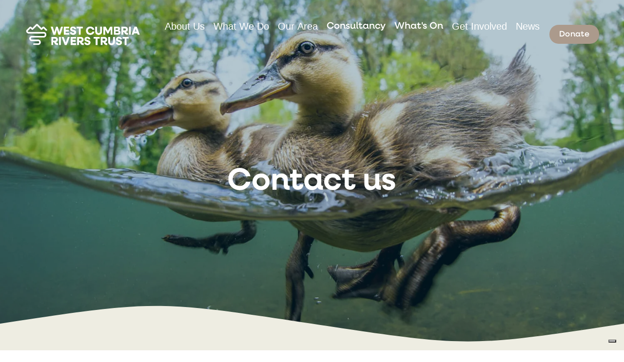

--- FILE ---
content_type: application/javascript; charset=utf-8
request_url: https://cs.iubenda.com/cookie-solution/confs/js/30914692.js
body_size: -150
content:
_iub.csRC = { consApiKey: 'yJEnBOPoML62OxPUSXUvP2Al5qaouMK3', publicId: '71a92166-e353-4d0e-b12c-5740eaa9e2b0', floatingGroup: false };
_iub.csEnabled = true;
_iub.csPurposes = [4,1];
_iub.cpUpd = 1761491075;
_iub.csFeatures = {"geolocation_setting":true,"cookie_solution_white_labeling":1,"rejection_recovery":false,"full_customization":true,"multiple_languages":true,"mobile_app_integration":false};
_iub.csT = null;
_iub.googleConsentModeV2 = true;
_iub.totalNumberOfProviders = 3;
